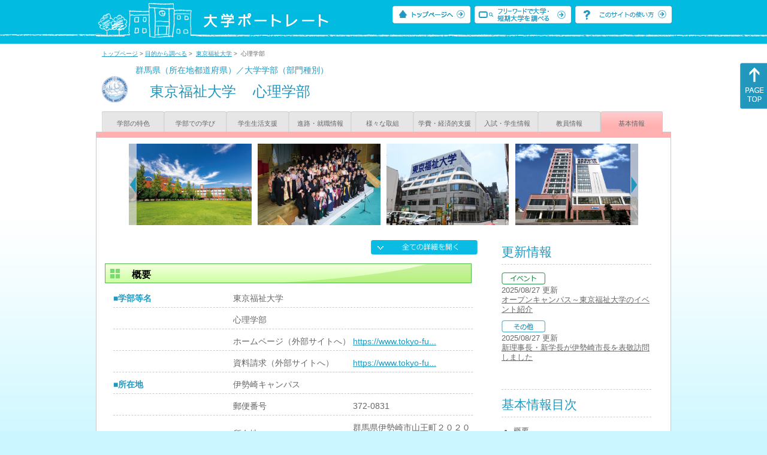

--- FILE ---
content_type: text/html
request_url: https://up-j.shigaku.go.jp/department/category09/00000000141002013.html
body_size: 43505
content:
<!DOCTYPE html PUBLIC "-//W3C//DTD XHTML 1.0 Transitional//EN" "http://www.w3.org/TR/xhtml1/DTD/xhtml1-transitional.dtd">
<html xmlns="http://www.w3.org/1999/xhtml" lang="ja" xml:lang="ja-JP">
  <head>
    <meta http-equiv="content-language" content="ja">
    <meta http-equiv="Content-Type" content="text/html; charset=EUC-JP" />

    <title>	東京福祉大学&nbsp;心理学部&nbsp;基本情報｜大学ポートレート</title>
    <meta name="Description" content="" />
    <meta name="viewport" content="width=device-width, initial-scale=1" />

    <meta name="Keywords" content="" />
    <meta http-equiv="content-script-type" content="text/javascript" />

    <script type="text/javascript" src="/components/js/jquery.min.js"></script>
    <script type="text/javascript" src="/components/js/scroll.js"></script>

    <link rel="stylesheet" type="text/css" media="all" href="/components/css_sp/_style.css" />
          <link rel="stylesheet" type="text/css" media="all" href="/components/css_sp/_style04x.css" />
        <link rel="stylesheet" type="text/css" media="all" href="/components/css_sp/_style02.css" />
    <link rel="stylesheet" type="text/css" media="all" href="/components/css_sp/_style03.css" />
    <link rel="stylesheet" type="text/css" media="all" href="/components/css_sp/_style05.css" />
    <link rel="stylesheet" type="text/css" media="all" href="/components/css_sp/botei.css" />
    <link rel="stylesheet" type="text/css" media="print" href="/components/css_sp/_style_pr.css" />
    <link rel="stylesheet" type="text/css" media="all" href="/components/css_sp/_style_sp.css" />
    <!--画像スライド-->
    <script type="text/javascript" src="/components/js/jquery.jcarousel.min.js"></script>
    <script type="text/javascript" src="/components/js/mycarousel.js"></script>
    <link rel="stylesheet" type="text/css" href="/components/js/slick.css"/>
    <!--画像スライド-->
    <!--画像ポップアップ-->
    <script type="text/javascript" src="/components/js/lightbox.js"></script>
    <link rel="stylesheet" type="text/css" href="/components/js/lightbox.css" />
    <!--画像ポップアップ-->
    <!--コンテンツオープン-->
    <script type="text/javascript" src="/components/js/open.js"></script>
    <script type="text/javascript" src="/components/js/sp_slide.js"></script>
    <!--コンテンツオープン-->
    <!--サイド動的バナー-->
    <script type="text/javascript" src="/components/js/wrapscroll.js"></script>
    <script type="text/javascript" src="/components/js/margin_top_web.js"></script>
    <!--サイド動的バナー-->
    <!-- ツールチップ開閉 -->
    <script type="text/javascript" src="/components/js/jquery.tooltip.js"></script>
    <script type="text/javascript" src="/components/js/jquery.tooltip_close.js"></script>
    <link rel="stylesheet" type="text/css" href="/components/css_sp/tooltip.css" />
    <!-- ツールチップ開閉 -->
    <!-- モバイル用ヘッダーメニュー -->
    <script type="text/javascript" src="/components/js/sp_nav.js"></script>
    <script type="text/javascript" src="/components/js/close.js"></script>
    <!-- モバイル用ヘッダーメニュー -->
    <!-- Google tag (gtag.js) -->
    <script async src="https://www.googletagmanager.com/gtag/js?id=G-MRBBDQG5LX"></script>
    <script type="text/javascript" src="/components/js/tracking-act.js"></script>
    <!-- Google tag (gtag.js) -->
  </head>

  <body id="univ_style">
    <span itemscope itemtype="http://schema.org/Webpage">
<!--preview_common_header_start-->
<div id="head01">
	<div id="head01_960">
		<div id="head01_style">
			<h1 id="head02"><a href="/"><img src="/components/img/logo_head.jpg" alt="大学ポートレート" /></a></h1>
			<div id="head03" class="sp_none">
				<div class="head04"><a href="/"><img src="/components/img/btn_head01.jpg" alt="トップページへ" /></a></div>
				<div class="head05"><a href="/IndexWords"><img src="/components/img/btn_head02.jpg" alt="フリーワード検索" /></a></div>
				<div class="head06"><a href="https://www.shigaku.go.jp/p_usage_about.htm">
				<img src="/components/img/btn_head03.jpg" alt="このサイトの使い方" /></a></div>
				<div class="clear"></div>
				</div>
			<div class="clear"></div>
		</div>
	</div>

	<dl id="acMenu02" class="pc_none">
		<dt></dt>
		<dd>
			<ul>
				<li><a href="/">トップページ</a></li>
				<li><a href="https://www.shigaku.go.jp/p_ps_about.htm">私立大学・短期大学について</a></li>
				<li><a href="https://www.shigaku.go.jp/p_dic_a.htm">用語辞典</a></li>
				<li><a href="https://www.shigaku.go.jp/p_usage_about.htm">このサイトの使い方</a></li>
				<li><a href="/IndexPurpose">目的から大学・短期大学を調べる</a></li>
				<li><a href="/IndexWords">フリーワードで大学・短期大学を調べる</a></li>
									<li><a href="../category09/00000000141002013.html#03" onclick="close_menu2()">ニュース新着情報</a></li>
											<li><a href="/school/category08/00000000141002000.html#03">設置学部等一覧</a></li>
												</ul>
		</dd>
	</dl>
</div>

<!--preview_common_header_end-->
<script type="text/javascript" src="/components/js/reportmenuGakubu.js"></script>

<div id="style">
		<!--preview_gakubu_header_start-->
	<div class="pan_navi"><span itemprop="breadcrumb"><a href="/">トップページ</a>&nbsp;&gt;&nbsp;<a href="/IndexPurpose">目的から調べる</a>&nbsp;&gt;&nbsp;
		<a href="/school/category08/00000000141002000.html">東京福祉大学</a>&nbsp;&gt;&nbsp;
		心理学部
	</span></div>

<span itemprop="mainContentOfPage" itemscope itemtype="http://schema.org/WebPageElement">
	<span class="univ_name004 sp_none">群馬県（所在地都道府県）／大学学部（部門種別）</span>
<span itemscope id="GAKUBU_NAME_LOGO">
	<div class="univ_name001">
		<div class="univ_name002">
							<img src="/photo/00000000141002013/0_20200728133208.jpg" alt="社会変動の激しい21世紀に活躍できる人材を育成したいという思いが込められています" title="社会変動の激しい21世紀に活躍できる人材を育成したいという思いが込められています" itemprop="logo"/>
					</div>
		<h2 class="univ_name003">
			<span class="indent_sp">
				<span itemprop="brand" itemscope itemtype="http://schema.org/CollegeOrUniversity">
					<span itemprop="name">
										<span class="botei_middle pc_none">
					<a href="/school/category08/00000000141002000.html">東京福祉大学</a>
					</span>
					<span class="botei_middle sp_none">
					東京福祉大学
					</span>
					</span>
					<span class="sp_none">&nbsp;&nbsp;</span><br class="pc_none"/>
					<span itemprop="name">
										<span class="botei_middle">心理学部</span>
					</span>
				</span>
			</span>
		</h2>
		<div class="clear"></div>
	</div>
</span>
	<div class="univ_menu_b01">
	<span itemprop="about" itemscope itemtype="http://schema.org/Thing">
		<div class="univ_tab02"><a href="../category01/00000000141002013.html">学部の特色</a></div>
		<div class="univ_tab02"><a href="../category02/00000000141002013.html">学部での学び</a></div>
		<div class="univ_tab02"><a href="../category03/00000000141002013.html">学生生活支援</a></div>
		<div class="univ_tab02"><a href="../category04/00000000141002013.html">進路・就職情報</a></div>
		<div class="univ_tab02"><a href="../category05/00000000141002013.html">様々な取組</a></div>
		<div class="univ_tab02"><a href="../category06/00000000141002013.html">学費・経済的支援</a></div>
		<div class="univ_tab02"><a href="../category07/00000000141002013.html">入試・学生情報</a></div>
		<div class="univ_tab02"><a href="../category08/00000000141002013.html">教員情報</a></div>
		<div class="univ_tab02_on"><a href="../category09/00000000141002013.html"><span itemprop="name">基本情報</span></a></div>
		<div class="clear"></div>
	</span>
	</div>
	<span itemprop="author" itemscope itemtype="http://schema.org/CollegeOrUniversity" itemref="GAKUBU_NAME_LOGO">
<!--preview_gakubu_header_end-->	<div class="univ_style001">
		<!--preview_common_photo_start-->
	<div class="univ_image001 pc_none">
		<div class="center">
							<div class="sub_image01"><a href="/photo/00000000141002013/1_20200728133208.jpg" rel="lightbox"><img src="/photo/00000000141002013/1_20200728133208.jpg" alt="緑の芝生と赤レンガ調の校舎が美しい伊勢崎キャンパス。" title="緑の芝生と赤レンガ調の校舎が美しい伊勢崎キャンパス。"/></a></div>
							<div class="sub_image01"><a href="/photo/00000000141002013/2_20200728133208.jpg" rel="lightbox"><img src="/photo/00000000141002013/2_20200728133208.jpg" alt="一生の財産（国家資格・教員免許など）を取得し、毎年、多くの学生が卒業します。" title="一生の財産（国家資格・教員免許など）を取得し、毎年、多くの学生が卒業します。"/></a></div>
							<div class="sub_image01"><a href="/photo/00000000141002013/3_20200728133208.jpg" rel="lightbox"><img src="/photo/00000000141002013/3_20200728133208.jpg" alt="アクセス抜群のターミナルシティ池袋に広がる都市型の池袋キャンパス。" title="アクセス抜群のターミナルシティ池袋に広がる都市型の池袋キャンパス。"/></a></div>
							<div class="sub_image01"><a href="/photo/00000000141002013/4_20200728133208.jpg" rel="lightbox"><img src="/photo/00000000141002013/4_20200728133208.jpg" alt="近県からもアクセス抜群。伝統ある街並みにある快適な王子キャンパス。" title="近県からもアクセス抜群。伝統ある街並みにある快適な王子キャンパス。"/></a></div>
							<div class="sub_image01"><a href="/photo/00000000141002013/5_20200728133209.jpg" rel="lightbox"><img src="/photo/00000000141002013/5_20200728133209.jpg" alt="トランプ前大統領の出身校・フォーダム大学などの教室で学ぶアメリカ夏期短期研修。" title="トランプ前大統領の出身校・フォーダム大学などの教室で学ぶアメリカ夏期短期研修。"/></a></div>
							<div class="sub_image01"><a href="/photo/00000000141002013/6_20200728133209.jpg" rel="lightbox"><img src="/photo/00000000141002013/6_20200728133209.jpg" alt="伊勢崎キャンパスにある体育館。災害時には伊勢崎市の広域な防災拠点を担います。" title="伊勢崎キャンパスにある体育館。災害時には伊勢崎市の広域な防災拠点を担います。"/></a></div>
							<div class="sub_image01"><a href="/photo/00000000141002013/7_20200728133209.jpg" rel="lightbox"><img src="/photo/00000000141002013/7_20200728133209.jpg" alt="グローバル人材の育成をめざし、各キャンパスで国際交流を推進しています。" title="グローバル人材の育成をめざし、各キャンパスで国際交流を推進しています。"/></a></div>
					</div>
	</div>
	<div class="jcarousel_container sp_none">
		<div class="univ_image001 jcarousel">
			<ul>
									<li><a href="/photo/00000000141002013/1_20200728133208.jpg" rel="lightbox"><img src="/photo/00000000141002013/1_20200728133208.jpg" alt="緑の芝生と赤レンガ調の校舎が美しい伊勢崎キャンパス。" title="緑の芝生と赤レンガ調の校舎が美しい伊勢崎キャンパス。"/></a></li>
									<li><a href="/photo/00000000141002013/2_20200728133208.jpg" rel="lightbox"><img src="/photo/00000000141002013/2_20200728133208.jpg" alt="一生の財産（国家資格・教員免許など）を取得し、毎年、多くの学生が卒業します。" title="一生の財産（国家資格・教員免許など）を取得し、毎年、多くの学生が卒業します。"/></a></li>
									<li><a href="/photo/00000000141002013/3_20200728133208.jpg" rel="lightbox"><img src="/photo/00000000141002013/3_20200728133208.jpg" alt="アクセス抜群のターミナルシティ池袋に広がる都市型の池袋キャンパス。" title="アクセス抜群のターミナルシティ池袋に広がる都市型の池袋キャンパス。"/></a></li>
									<li><a href="/photo/00000000141002013/4_20200728133208.jpg" rel="lightbox"><img src="/photo/00000000141002013/4_20200728133208.jpg" alt="近県からもアクセス抜群。伝統ある街並みにある快適な王子キャンパス。" title="近県からもアクセス抜群。伝統ある街並みにある快適な王子キャンパス。"/></a></li>
									<li><a href="/photo/00000000141002013/5_20200728133209.jpg" rel="lightbox"><img src="/photo/00000000141002013/5_20200728133209.jpg" alt="トランプ前大統領の出身校・フォーダム大学などの教室で学ぶアメリカ夏期短期研修。" title="トランプ前大統領の出身校・フォーダム大学などの教室で学ぶアメリカ夏期短期研修。"/></a></li>
									<li><a href="/photo/00000000141002013/6_20200728133209.jpg" rel="lightbox"><img src="/photo/00000000141002013/6_20200728133209.jpg" alt="伊勢崎キャンパスにある体育館。災害時には伊勢崎市の広域な防災拠点を担います。" title="伊勢崎キャンパスにある体育館。災害時には伊勢崎市の広域な防災拠点を担います。"/></a></li>
									<li><a href="/photo/00000000141002013/7_20200728133209.jpg" rel="lightbox"><img src="/photo/00000000141002013/7_20200728133209.jpg" alt="グローバル人材の育成をめざし、各キャンパスで国際交流を推進しています。" title="グローバル人材の育成をめざし、各キャンパスで国際交流を推進しています。"/></a></li>
							</ul>
		</div>
					<div class="jcarousel-prev"></div>
			<div class="jcarousel-next"></div>
			</div>
<!--preview_common_photo_end-->														
								

		<div class="univ_left01">
			<div class="univ_content14btn_all sp_none"><img style="cursor:pointer;" onclick="show_all2()" id="allopen" src="/components/img/btn_all_open.jpg"></div>

			
								<dl class="acMenu03">
					<dt><h3 class="title0402" id="01">概要</h3></dt>
					<dd>
						<table class="univ_content01_new02" >
							<col width="200" />
							<col width="200" />
							<col width="200" />
																						<tr>
									<td class="univ_content02">■学部等名</td>
									<td class="univ_content03" colspan="2" width="400"><span class="botei_middle">東京福祉大学</span></td>
								</tr>
																						<tr>
									<td class="univ_content02"></td>
									<td class="univ_content03" colspan="2" width="400"><span class="botei_middle">心理学部</span></td>
								</tr>
																						<tr>
									<td class="univ_content02"></td>
									<td class="univ_content03 sp_bg_color01">ホームページ（外部サイトへ）</td>
									<td class="univ_content04"><a href="https://www.tokyo-fukushi.ac.jp/academic/psychology.html" target="_blank" itemporp="sameAs">https://www.tokyo-fu...</a></td>
								</tr>
																						<tr>
									<td class="univ_content02"></td>
									<td class="univ_content03 sp_bg_color01">資料請求（外部サイトへ）</td>
									<td class="univ_content04"><a href="https://www.tokyo-fukushi.ac.jp/jukennavi/request/index.html" target="_blank" itemporp="sameAs">https://www.tokyo-fu...</a></td>
								</tr>
																													<tr>
									<td class="univ_content02">■所在地</td>
									<td class="univ_content03" colspan="2">伊勢崎キャンパス</td>
								</tr>
																						<tr itemprop="address" itemscope itemtype="http://schema.org/PostalAddress">
									<td class="univ_content02"></td>
									<td class="univ_content03 sp_bg_color01">郵便番号</td>
									<td class="univ_content04"><span itemprop="postalCode">372-0831</span></td>
								</tr>
																						<tr itemprop="address" itemscope itemtype="http://schema.org/PostalAddress">
									<td class="univ_content02"></td>
									<td class="univ_content03 sp_bg_color01">所在地</td>
									<td class="univ_content04"><span itemprop="description">群馬県伊勢崎市山王町２０２０番地１</span></td>
								</tr>
																						<tr>
									<td class="univ_content02"></td>
									<td class="univ_content03 sp_bg_color01">アクセス（外部サイトへ）</td>
									<td class="univ_content04"><a href="https://www.tokyo-fukushi.ac.jp/campus/access.html" target="_blank" itemprop="sameAs">https://www.tokyo-fu...</a></td>
								</tr>
																						<tr>
									<td class="univ_content02"></td>
									<td class="univ_content03 sp_bg_color01">問い合わせ先（外部サイトへ）</td>
									<td class="univ_content04"><a href="https://www.tokyo-fukushi.ac.jp/information/inquire.html" target="_blank" itemprop="sameAs">https://www.tokyo-fu...</a></td>
								</tr>
																						<tr>
									<td class="univ_content02">■昼夜別</td>
									<td class="univ_content03" colspan="2">昼間（全日制）・昼夜開講制</td>
								</tr>
																						<tr>
									<td class="univ_content02">■男女校</td>
									<td class="univ_content03" colspan="2">共学校</td>
								</tr>
							
																																<tr>
										<td class="univ_content02">■学問領域</td>
										<td class="univ_content03">人文科学系</td>
										<td class="univ_content_img">
																							<img id="img_05" src="/components/img/btn_open.jpg"  style="cursor:pointer;" onclick="show_click(this)">
																					</td>
									</tr>
																			<tr id="sub_05" style="display:none;">
											<td class="univ_content02"> </td>
											<td class="univ_content03" colspan="2">
																									<div class="ketou_box01">心理学</div>
																								<div class="clear"></div>
											</td>
										</tr>
																								
													</table>
					</dd>
				</dl>
						<dl class="acMenu04">
														<h3 class="ugakubu_title04g" id="02">設置学科一覧</h3>
																		<dt>
								<div class="univ_content11_new">
									<a href="../category06/00000000141002013.html#27ff4e2280a304d1e199f9986539b3ff">
										心理学科
									</a>
								</div>
							</dt>
												<dd>
							<table class="univ_content01_new02">
								<col width="200" />
								<col width="200" />
								<col width="200" />
																	<tr>
										<td class="univ_content02_bl"><span class="indent_sp">■概要</span></td>
										<td class="univ_content03 sp_bg_color01">修業年限</td>
										<td class="univ_content04">4年</td>
									</tr>
																									<tr>
										<td class="univ_content02_bl"><span class="indent_sp"></span></td>
										<td class="univ_content03 sp_bg_color01">取得可能な学位</td>
										<td class="univ_content04">学士</td>
									</tr>
															</table>
						</dd>
									
				
														<h3 class="ugakubu_title04g" id="04">キャンパス一覧</h3>
											<dt><div class="univ_content11_new"><span itemprop="name">伊勢崎キャンパス</span></div></dt>
						<dd>
														<span itemprop="subOrganization" itemscope itemtype="http://schema.org/CollegeOrUniversity">
								<table class="univ_content01_new02">
									<col width="230">
									<col width="170">
									<col width="200">
																			<tr>
											<td class="univ_content02_bl"><span class="indent_sp">■アクセス（外部サイトへ）</span></td>
											<td class="univ_content03" colspan="2"><a href="https://www.tokyo-fukushi.ac.jp/campus/access.html" target="_blank" itemprop="sameAs">https://www.tokyo-fukushi.ac.jp/campu...</a></td>
										</tr>
																												<tr>
											<td class="univ_content02_bl"><span class="indent_sp">■問い合わせ先（外部サイトへ）</span></td>
											<td class="univ_content03" colspan="2"><a href="https://www.tokyo-fukushi.ac.jp/information/inquire.html" target="_blank" itemprop="sameAs">https://www.tokyo-fukushi.ac.jp/infor...</a></td>
										</tr>
																												<tr itemprop="address" itemscope itemtype="http://schema.org/PostalAddress">
											<td class="univ_content02_bl"><span class="indent_sp">■所在地</span></td>
											<td class="univ_content03 sp_bg_color01">郵便番号</td>
											<td class="univ_content04"><span itemprop="postalCode">372-0831</span></td>
										</tr>
																												<tr itemprop="address" itemscope itemtype="http://schema.org/PostalAddress">
											<td class="univ_content02_bl"></td>
											<td class="univ_content03 sp_bg_color01">住所</td>
											<td class="univ_content04"><span itemprop="description">群馬県伊勢崎市山王町２０２０番地１</span></td>
										</tr>
																	</table>
							</span>
															<div class="univ_content12">
									<div class="univ_content13g"><span class="indent_sp">●キャンパス内学部等情報</span></div>
								</div>
								<table class="univ_content01_new">
																			<tr>
											<td class="univ_content03" colspan="3">
												<span class="indent_sp02">
													<a href="/department/category01/00000000141002009.html">社会福祉学部</a>
																									</span>
											</td>
										</tr>
																			<tr>
											<td class="univ_content03" colspan="3">
												<span class="indent_sp02">
													<a href="/department/category01/00000000141002010.html">社会福祉学部（通）</a>
																									</span>
											</td>
										</tr>
																			<tr>
											<td class="univ_content03" colspan="3">
												<span class="indent_sp02">
													<a href="/department/category01/00000000141002012.html">教育学部</a>
																									</span>
											</td>
										</tr>
																			<tr>
											<td class="univ_content03" colspan="3">
												<span class="indent_sp02">
													<a href="/department/category01/00000000141002001.html">教育学部（通）</a>
																									</span>
											</td>
										</tr>
																			<tr>
											<td class="univ_content03" colspan="3">
												<span class="indent_sp02">
													<a href="/department/category01/00000000141002013.html">心理学部</a>
																									</span>
											</td>
										</tr>
																			<tr>
											<td class="univ_content03" colspan="3">
												<span class="indent_sp02">
													<a href="/department/category01/00000000141002011.html">心理学部（通）</a>
																									</span>
											</td>
										</tr>
																			<tr>
											<td class="univ_content03" colspan="3">
												<span class="indent_sp02">
													<a href="/department/category01/00000000141002014.html">保育児童学部</a>
																									</span>
											</td>
										</tr>
																			<tr>
											<td class="univ_content03" colspan="3">
												<span class="indent_sp02">
													<a href="/department/category01/00000000141002015.html">保育児童学部（通）</a>
																									</span>
											</td>
										</tr>
																			<tr>
											<td class="univ_content03" colspan="3">
												<span class="indent_sp02">
													<a href="/department/category01/00000000141002006.html">社会福祉学研究科（博士）</a>
																									</span>
											</td>
										</tr>
																			<tr>
											<td class="univ_content03" colspan="3">
												<span class="indent_sp02">
													<a href="/department/category01/00000000141002003.html">心理学研究科（修士）</a>
																									</span>
											</td>
										</tr>
																			<tr>
											<td class="univ_content03" colspan="3">
												<span class="indent_sp02">
													<a href="/department/category01/00000000141002004.html">心理学研究科（博士）</a>
																									</span>
											</td>
										</tr>
																			<tr>
											<td class="univ_content03" colspan="3">
												<span class="indent_sp02">
													<a href="/department/category01/00000000141002007.html">心理学研究科（修士・通）</a>
																									</span>
											</td>
										</tr>
																			<tr>
											<td class="univ_content03" colspan="3">
												<span class="indent_sp02">
													学校本部
																									</span>
											</td>
										</tr>
																	</table>
																					<div class="clear20"></div>
						</dd>
											<dt><div class="univ_content11_new"><span itemprop="name">王子キャンパス</span></div></dt>
						<dd>
														<span itemprop="subOrganization" itemscope itemtype="http://schema.org/CollegeOrUniversity">
								<table class="univ_content01_new02">
									<col width="230">
									<col width="170">
									<col width="200">
																			<tr>
											<td class="univ_content02_bl"><span class="indent_sp">■アクセス（外部サイトへ）</span></td>
											<td class="univ_content03" colspan="2"><a href="https://www.tokyo-fukushi.ac.jp/campus/access.html" target="_blank" itemprop="sameAs">https://www.tokyo-fukushi.ac.jp/campu...</a></td>
										</tr>
																												<tr>
											<td class="univ_content02_bl"><span class="indent_sp">■問い合わせ先（外部サイトへ）</span></td>
											<td class="univ_content03" colspan="2"><a href="https://www.tokyo-fukushi.ac.jp/information/inquire.html" target="_blank" itemprop="sameAs">https://www.tokyo-fukushi.ac.jp/infor...</a></td>
										</tr>
																												<tr itemprop="address" itemscope itemtype="http://schema.org/PostalAddress">
											<td class="univ_content02_bl"><span class="indent_sp">■所在地</span></td>
											<td class="univ_content03 sp_bg_color01">郵便番号</td>
											<td class="univ_content04"><span itemprop="postalCode">114-0004</span></td>
										</tr>
																												<tr itemprop="address" itemscope itemtype="http://schema.org/PostalAddress">
											<td class="univ_content02_bl"></td>
											<td class="univ_content03 sp_bg_color01">住所</td>
											<td class="univ_content04"><span itemprop="description">東京都北区堀船２丁目１番地11</span></td>
										</tr>
																	</table>
							</span>
															<div class="univ_content12">
									<div class="univ_content13g"><span class="indent_sp">●キャンパス内学部等情報</span></div>
								</div>
								<table class="univ_content01_new">
																			<tr>
											<td class="univ_content03" colspan="3">
												<span class="indent_sp02">
													<a href="/department/category01/00000000141002009.html">社会福祉学部</a>
																									</span>
											</td>
										</tr>
																			<tr>
											<td class="univ_content03" colspan="3">
												<span class="indent_sp02">
													<a href="/department/category01/00000000141002013.html">心理学部</a>
																									</span>
											</td>
										</tr>
																	</table>
																					<div class="clear20"></div>
						</dd>
											<dt><div class="univ_content11_new"><span itemprop="name">名古屋キャンパス</span></div></dt>
						<dd>
														<span itemprop="subOrganization" itemscope itemtype="http://schema.org/CollegeOrUniversity">
								<table class="univ_content01_new02">
									<col width="230">
									<col width="170">
									<col width="200">
																			<tr>
											<td class="univ_content02_bl"><span class="indent_sp">■アクセス（外部サイトへ）</span></td>
											<td class="univ_content03" colspan="2"><a href="https://www.tokyo-fukushi.ac.jp/campus/access.html" target="_blank" itemprop="sameAs">https://www.tokyo-fukushi.ac.jp/campu...</a></td>
										</tr>
																												<tr>
											<td class="univ_content02_bl"><span class="indent_sp">■問い合わせ先（外部サイトへ）</span></td>
											<td class="univ_content03" colspan="2"><a href="https://www.tokyo-fukushi.ac.jp/information/inquire.html" target="_blank" itemprop="sameAs">https://www.tokyo-fukushi.ac.jp/infor...</a></td>
										</tr>
																												<tr itemprop="address" itemscope itemtype="http://schema.org/PostalAddress">
											<td class="univ_content02_bl"><span class="indent_sp">■所在地</span></td>
											<td class="univ_content03 sp_bg_color01">郵便番号</td>
											<td class="univ_content04"><span itemprop="postalCode">460-0002</span></td>
										</tr>
																												<tr itemprop="address" itemscope itemtype="http://schema.org/PostalAddress">
											<td class="univ_content02_bl"></td>
											<td class="univ_content03 sp_bg_color01">住所</td>
											<td class="univ_content04"><span itemprop="description">愛知県名古屋市中区丸の内２丁目１６番２９号</span></td>
										</tr>
																	</table>
							</span>
															<div class="univ_content12">
									<div class="univ_content13g"><span class="indent_sp">●キャンパス内学部等情報</span></div>
								</div>
								<table class="univ_content01_new">
																			<tr>
											<td class="univ_content03" colspan="3">
												<span class="indent_sp02">
													<a href="/department/category01/00000000141002009.html">社会福祉学部</a>
																									</span>
											</td>
										</tr>
																			<tr>
											<td class="univ_content03" colspan="3">
												<span class="indent_sp02">
													<a href="/department/category01/00000000141002012.html">教育学部</a>
																									</span>
											</td>
										</tr>
																			<tr>
											<td class="univ_content03" colspan="3">
												<span class="indent_sp02">
													<a href="/department/category01/00000000141002013.html">心理学部</a>
																									</span>
											</td>
										</tr>
																			<tr>
											<td class="univ_content03" colspan="3">
												<span class="indent_sp02">
													<a href="/department/category01/00000000141002005.html">社会福祉学研究科（修士）</a>
																									</span>
											</td>
										</tr>
																			<tr>
											<td class="univ_content03" colspan="3">
												<span class="indent_sp02">
													<a href="/department/category01/00000000141002008.html">社会福祉学研究科（修士・通）</a>
																									</span>
											</td>
										</tr>
																			<tr>
											<td class="univ_content03" colspan="3">
												<span class="indent_sp02">
													<a href="/department/category01/00000000141002002.html">教育学研究科（修士）</a>
																									</span>
											</td>
										</tr>
																	</table>
																					<div class="clear20"></div>
						</dd>
																							<h3 class="ugakubu_title04g" id="05">特色ある施設</h3>
					<div class="univ_content_area01">
													<dt><div class="univ_content11_new" id="GCA01CA042">特色ある教育施設・設備の整備<a href="#note_GCA01_CA042" class="tooltip">？</a></div></dt>
							<dd>
								<div class="univ_content14btn02"><img id="img_01" src="/components/img/btn_open.jpg"  style="cursor:pointer;" onclick="show_click(this)"></div>
								<div class="clear"></div>
																	<div class="univ_content12">
										<div class="univ_content13g"><span class="indent_sp">●取り組みの内容</span></div>
										<div class="clear"></div>
										<div class="univ_content09">・附属臨床心理相談室（伊勢崎キャンパス）<br />
　一般市民および各種機関を対象とする心理教育相談に加え、本学大学院臨床心理学専攻博士・修士課程における研究活動や実習を行う付属の施設。<br />
<br />
&nbsp;</div>
									</div>
																<div id="sub_01" style="display:none;">
																																														<div class="univ_content12">
											<div class="univ_content13l"><span class="indent_sp02">詳細リンク（外部サイトへ）</span></div>
											<div class="univ_content14r"><a href="https://www.tokyo-fukushi.ac.jp/introduction/institution.html" target="_blank">https://www.tokyo-fukushi.ac...</a></div>
											<div class="clear"></div>
										</div>
																																			</div>
							</dd>
													<dt><div class="univ_content11_new" id="GCA01CA045">ラーニングコモンズ<a href="#note_GCA01_CA045" class="tooltip">？</a></div></dt>
							<dd>
								<div class="univ_content14btn02"><img id="img_02" src="/components/img/btn_open.jpg"  style="cursor:pointer;" onclick="show_click(this)"></div>
								<div class="clear"></div>
																	<div class="univ_content12">
										<div class="univ_content13g"><span class="indent_sp">●取り組みの内容</span></div>
										<div class="clear"></div>
										<div class="univ_content09">池袋・王子キャンパスに設置しています。グループ活動を行いやすいように、椅子やテーブルが設置されており、パソコンやホワイトボードも使用できます。自主学修スペースとして学生同士がディスカッションできる部屋も設けられており、模擬授業などを行うことも可能です。</div>
									</div>
																<div id="sub_02" style="display:none;">
																																																														</div>
							</dd>
													<dt><div class="univ_content11_new" id="GCA01CA022">研究施設・設備の充実<a href="#note_GCA01_CA022" class="tooltip">？</a></div></dt>
							<dd>
								<div class="univ_content14btn02"><img id="img_03" src="/components/img/btn_open.jpg"  style="cursor:pointer;" onclick="show_click(this)"></div>
								<div class="clear"></div>
																	<div class="univ_content12">
										<div class="univ_content13g"><span class="indent_sp">●取り組みの内容</span></div>
										<div class="clear"></div>
										<div class="univ_content09">東京福祉大学には、各学部・大学院研究科の授業や研究のために必要な施設を各キャンパス以外の場所にも設置しています。また、各地に本学通信教育課程の併修校もあり、本学のカリキュラム履修が可能になっています。</div>
									</div>
																<div id="sub_03" style="display:none;">
																																														<div class="univ_content12">
											<div class="univ_content13l"><span class="indent_sp02">詳細リンク（外部サイトへ）</span></div>
											<div class="univ_content14r"><a href="https://www.tokyo-fukushi.ac.jp/introduction/institution.html" target="_blank">https://www.tokyo-fukushi.ac...</a></div>
											<div class="clear"></div>
										</div>
																																			</div>
							</dd>
													<dt><div class="univ_content11_new" id="GCA01CA015">学生寮<a href="#note_GCA01_CA015" class="tooltip">？</a></div></dt>
							<dd>
								<div class="univ_content14btn02"><img id="img_04" src="/components/img/btn_open.jpg"  style="cursor:pointer;" onclick="show_click(this)"></div>
								<div class="clear"></div>
																	<div class="univ_content12">
										<div class="univ_content13g"><span class="indent_sp">●取り組みの内容</span></div>
										<div class="clear"></div>
										<div class="univ_content09">各キャンパスで提携している学生会館及び、男子学生専用マンション・女子学生専用マンションを案内しています。<br />
&nbsp;</div>
									</div>
																<div id="sub_04" style="display:none;">
																																														<div class="univ_content12">
											<div class="univ_content13l"><span class="indent_sp02">詳細リンク（外部サイトへ）</span></div>
											<div class="univ_content14r"><a href="https://www.tokyo-fukushi.ac.jp/jukennavi/campus/dormitory.html" target="_blank">https://www.tokyo-fukushi.ac...</a></div>
											<div class="clear"></div>
										</div>
																																			</div>
							</dd>
											</div>
				
											</dl>
			<!-- CA042 -->
<p id="note_GCA01_CA042" class="tooltip"><span style="float:right"><a href="#note_GCA01_CA042" class="tooltipclose">×</a></span>
<br><strong>『特色ある教育施設・設備の整備』とは？</strong><br >
特別な校舎や教室、実習室などの教育施設や教室等にある機器などの設備を整備し、特色のある教育活動を行う取り組み。<br>
</p>
<!-- CA045 -->
<p id="note_GCA01_CA045" class="tooltip"><span style="float:right"><a href="#note_GCA01_CA045" class="tooltipclose">×</a></span>
<br><strong>『ラーニングコモンズ』とは？</strong><br >
学生の自主的・自律的な学習のため、電子情報や印刷物など様々な情報資源を使って議論などができる共有の「学習の場」を持つ施設。<br>
<A href="https://www.shigaku.go.jp/p_dic_t045.htm" target="_break">用語辞典を開いて詳しく調べる</A></p>
<!-- CA022 -->
<p id="note_GCA01_CA022" class="tooltip"><span style="float:right"><a href="#note_GCA01_CA022" class="tooltipclose">×</a></span>
<br><strong>『研究施設・設備の充実』とは？</strong><br >
大学の重要な目的である学生への教育と研究活動のうち、研究活動のために建物などの研究施設や研究機器などの設備を充実し、特色ある施設・設備にする取り組み。<br>
</p>
<!-- CA015 -->
<p id="note_GCA01_CA015" class="tooltip"><span style="float:right"><a href="#note_GCA01_CA015" class="tooltipclose">×</a></span>
<br><strong>『学生寮』とは？</strong><br >
特別な教育プログラムを実施するなど、特色ある教育施設としての学生寮を活用した取り組み。<br>
</p>
		</div>
		<div class="univ_right01 sp_none">
			<div class="univ_right02">
				<!--preview_side_news_start-->
	<div class="univ_right03">
		<div class="univ_right04">更新情報</div>
		<div class="univ_right05">
					<div class="univ_right06">
			<img src="/components/img/icon_side04.gif" alt="イベント" />
						</div>
			<div class="univ_right07">2025/08/27&nbsp;更新<br />
															<span itemprop="brand" itemscope itemtype="http://schema.org/CollegeOrUniversity"><span itemprop="events" itemscope itemtype="http://schema.org/EducationEvent"><span itemprop="name"><span itemprop="description"><a href="/school/category08/00000000141002000.html#04" itemprop="sameAs">オープンキャンパス～東京福祉大学のイベント紹介</a></span></span></span></span>												</div>	
					<div class="univ_right06">
			<img src="/components/img/icon_side03.gif" alt="その他" />
						</div>
			<div class="univ_right07">2025/08/27&nbsp;更新<br />
									<a href="/school/category08/00000000141002000.html#04">新理事長・新学長が伊勢崎市長を表敬訪問しました</a>
												</div>	
				</div>	
	</div>
<!--preview_side_news_end-->
				<!--preview_side_link_start-->
				<div class="univ_right03">
					<div class="univ_right04">基本情報目次</div>
					<div class="univ_right05">
						<ul class="univ_right08">
							<li><a href="#01">概要</a></li>							<li><a href="#02">設置学科一覧</a></li>														<li><a href="#04">キャンパス一覧</a></li>							<li><a href="#05">特色ある施設</a></li>													</ul>
					</div>
				</div>
				<!--preview_side_link_end-->
								<!--preview_side_gakubu_start-->
								<div class="univ_right03">
					<div class="univ_right04">学部・学科情報</div>
					<div class="univ_right05">
											<span itemprop="brand" itemscope itemtype="http://schema.org/CollegeOrUniversity">
											<ul class="univ_right08">
												<span itemprop="department" itemscope itemtype="http://schema.org/CollegeOrUniversity">
							<li>
															<span itemprop="name" class="">
									<a href="/department/category09/00000000141002009.html">社会福祉学部</a>
								</span>
														</li>
						</span>
												<span itemprop="department" itemscope itemtype="http://schema.org/CollegeOrUniversity">
							<li>
															<span itemprop="name" class="">
									<a href="/department/category09/00000000141002010.html">社会福祉学部（通）</a>
								</span>
														</li>
						</span>
												<span itemprop="department" itemscope itemtype="http://schema.org/CollegeOrUniversity">
							<li>
															<span itemprop="name" class="">
									<a href="/department/category09/00000000141002012.html">教育学部</a>
								</span>
														</li>
						</span>
												<span itemprop="department" itemscope itemtype="http://schema.org/CollegeOrUniversity">
							<li>
															<span itemprop="name" class="">
									<a href="/department/category09/00000000141002001.html">教育学部（通）</a>
								</span>
														</li>
						</span>
												<span itemprop="department" itemscope itemtype="http://schema.org/CollegeOrUniversity">
							<li>
															<span itemprop="name" class="">
									<a href="/department/category09/00000000141002013.html">心理学部</a>
								</span>
														</li>
						</span>
												<span itemprop="department" itemscope itemtype="http://schema.org/CollegeOrUniversity">
							<li>
															<span itemprop="name" class="">
									<a href="/department/category09/00000000141002011.html">心理学部（通）</a>
								</span>
														</li>
						</span>
												<span itemprop="department" itemscope itemtype="http://schema.org/CollegeOrUniversity">
							<li>
															<span itemprop="name" class="">
									<a href="/department/category09/00000000141002014.html">保育児童学部</a>
								</span>
														</li>
						</span>
												<span itemprop="department" itemscope itemtype="http://schema.org/CollegeOrUniversity">
							<li>
															<span itemprop="name" class="">
									<a href="/department/category09/00000000141002015.html">保育児童学部（通）</a>
								</span>
														</li>
						</span>
												<span itemprop="department" itemscope itemtype="http://schema.org/CollegeOrUniversity">
							<li>
															<span itemprop="name" class="">
									<a href="/department/category09/00000000141002005.html">社会福祉学研究科（修士）</a>
								</span>
														</li>
						</span>
												<span itemprop="department" itemscope itemtype="http://schema.org/CollegeOrUniversity">
							<li>
															<span itemprop="name" class="">
									<a href="/department/category09/00000000141002006.html">社会福祉学研究科（博士）</a>
								</span>
														</li>
						</span>
												<span itemprop="department" itemscope itemtype="http://schema.org/CollegeOrUniversity">
							<li>
															<span itemprop="name" class="">
									<a href="/department/category09/00000000141002008.html">社会福祉学研究科（修士・通）</a>
								</span>
														</li>
						</span>
												<span itemprop="department" itemscope itemtype="http://schema.org/CollegeOrUniversity">
							<li>
															<span itemprop="name" class="">
									<a href="/department/category09/00000000141002003.html">心理学研究科（修士）</a>
								</span>
														</li>
						</span>
												<span itemprop="department" itemscope itemtype="http://schema.org/CollegeOrUniversity">
							<li>
															<span itemprop="name" class="">
									<a href="/department/category09/00000000141002004.html">心理学研究科（博士）</a>
								</span>
														</li>
						</span>
												<span itemprop="department" itemscope itemtype="http://schema.org/CollegeOrUniversity">
							<li>
															<span itemprop="name" class="">
									<a href="/department/category09/00000000141002007.html">心理学研究科（修士・通）</a>
								</span>
														</li>
						</span>
												<span itemprop="department" itemscope itemtype="http://schema.org/CollegeOrUniversity">
							<li>
															<span itemprop="name" class="">
									<a href="/department/category09/00000000141002002.html">教育学研究科（修士）</a>
								</span>
														</li>
						</span>
												</ul>
											</span>
										</div>
				</div>
				<!--preview_side_gakubu_end-->
			</div>
		</div>
		<div class="clear"></div>
	</div>
	<!--preview_common_footer_start-->
					</span>
				</span>
			</div>
			<div id="footer01" class="sp_none">
				<div id="footer01_960">
					<div id="footer02">●<a href="/">トップページ</a>&nbsp;●<a href="https://www.shigaku.go.jp/p_ps_about.htm">私立大学・短期大学について</a>&nbsp;●<a href="https://www.shigaku.go.jp/p_dic_a.htm">用語辞典</a>&nbsp;●<a href="https://www.shigaku.go.jp/p_usage_about.htm">サイトの利用方法</a>&nbsp;●<a href="/IndexPurpose">目的から大学・短期大学を調べる</a>&nbsp;●<a href="/IndexWords">フリーワードで大学・短期大学を調べる</a></div>
					<div id="footer04">
						<div class="footer06"><a href="https://portraits.niad.ac.jp/"><img src="/components/img/footer_banner02.jpg" alt="国公私立共通検索のページへ" /></a></div>
						<div class="clear"></div>
					</div>
				</div>
			</div>
			<div id="footer03">
				<div id="footer03_inner">
					<div id="footer03_cright">&copy;&nbsp;2014 日本私立学校振興・共済事業団</div>
				</div>
			</div>

			<div id="move_right" class="sp_none">
				<a href="#head01"><img src="/components/img/bt_gotop.gif" /></a>
			</div>
		</span>
		<script type="text/javascript" src="/components/js/slick.js"></script>
		<script type="text/javascript" src="/components/js/slid_image.js"></script>
	</body>
</html>
<!--preview_common_footer_end-->

--- FILE ---
content_type: text/javascript
request_url: https://up-j.shigaku.go.jp/components/js/jquery.tooltip_close.js
body_size: 697
content:
(function($) {
  $.fn.tooltipclose = function(option) {
    var settings = $.extend({
      distanceX: 0,
      distanceY: 0,
      positionX: 0,
      positionY: 0
    }, option);

    var targets = [];

    $(this).each(function() {
      targets.push($(this).attr('href'));
    });

    hide(targets);

    $(this).click(function(e) {
      hide(targets);

  

      return false;
    });



    return this;
  };

  var hide = function(targets) {
    $.each(targets, function(key, value) {
      $(value).css({
        display: 'none'
      });
    });
  }
})(jQuery);

jQuery(document).ready(function() {
  jQuery('a.tooltipclose').tooltipclose({
    distanceX:-80,
    distanceY:20
  });
});